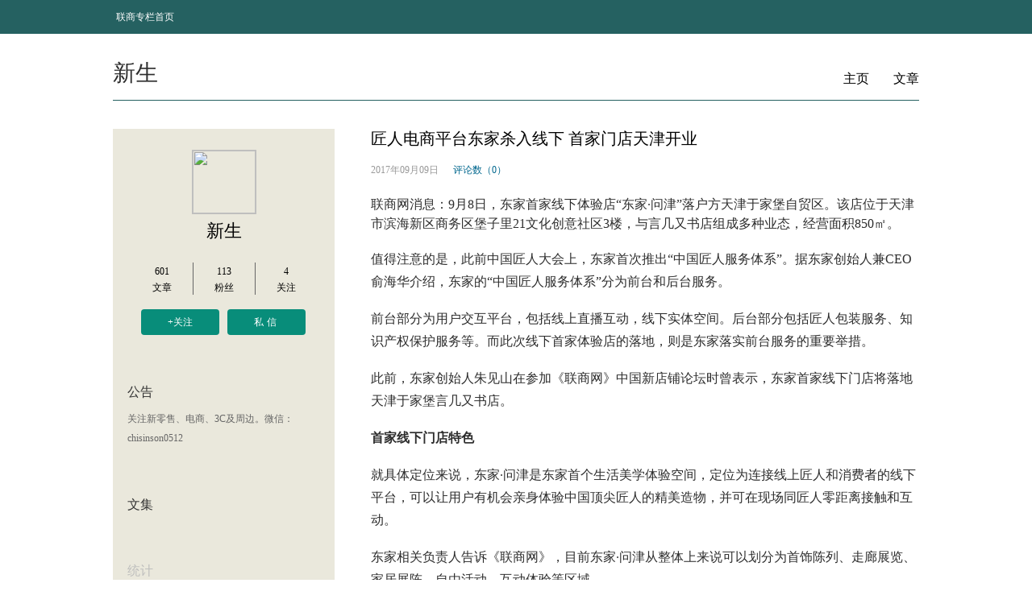

--- FILE ---
content_type: text/html; charset=utf-8
request_url: http://blog.linkshop.cn/u/87669/343996.html
body_size: 9386
content:

<!DOCTYPE html PUBLIC "-//W3C//DTD XHTML 1.0 Transitional//EN" "http://www.w3.org/TR/xhtml1/DTD/xhtml1-transitional.dtd">
<html xmlns="http://www.w3.org/1999/xhtml">
<head>
    <title>新生：匠人电商平台东家杀入线下 首家门店天津开业_联商专栏</title>
    <meta name="description" content="“东家&#183;问津”是东家首个生连接线上匠人和消费者的线下平台。" />
    <meta name="keywords" content="电商,东家,匠人,天津,网络零售,联商专栏,零售独家观点" />
    
    <meta http-equiv="mobile-agent" content="format=xhtml;url=http://m.linkshop.com/blog/show.aspx?id=343996&from=web" />

    <link rel="stylesheet" type="text/css" href="/css20140623/main.css?t=202009061000" />
    
    <script type="text/javascript" src="http://www.linkshop.com/club/loginchk.aspx?f=pop"></script>
    <script type="text/javascript" src="/javascript/jquery.js"></script>
    <script type="text/javascript" src="/javascript/common.js"></script>
    <script type="text/javascript" src="/javascript/blogObject.js?t=201608181830"></script>
    <script src="http://www.linkshop.com/js/lsIframeCross.js" charset="utf-8" type="text/javascript"></script>
    
    <style type="text/css">
       .footer hr{ display:none;}
    </style>
    <script type="text/javascript">
        var adplace = 'g';
    </script>
</head>
<body>
    <!--level 1 nav start-->
	<div class="web_nav" id="header">
        <div class="web_nav_main width">
               <div class="web_nav_L fL">
                    <a href="http://www.linkshop.com/column/" title="联商专栏首页">联商专栏首页</a>
               </div>
               <div class="web_nav_L personal_nav_L fR" id="loginInfo">
               </div>
               <script type="text/javascript">
                   (function () {
                       if (login_uname == "") {
                           $("#loginInfo").html("<a href=\"javascript:lsCommon.quickLogin()\" class=\"a1\">登录</a>　|　<a href=\"http://www.linkshop.com/club/reg.shtml?comeurl=" + window.location.toString() + "\" class=\"a1\">注册</a>");
                       }
                       else {
                           //$("#loginInfo").html("欢迎您，<a href=\"http://www.linkshop.com/club/useradmin.aspx\">" + login_netname + "</a>　|　<a href=\"/club/logout.aspx?home=1\">退出</a>");

                           $("#loginInfo").html("<a href=\"/manage/ua_writer.aspx\">写文章</a> <a href=\"/u/87669/\">" + login_netname + "</a>　<a href=\"/manage/ua_blogSets.aspx\">专栏设置</a>　<a href=\"http://www.linkshop.com/club/logout.aspx?home=1\">退出</a>");

                       }
                   })();
                  </script>
        </div>
	</div>
    <!--level 1 nav end-->
    <div class="percontainer">
    
    <div class="personal_title_group bottom_line_4 clear_more">
        <h1 class="personal_title fL">新生</h1>
        <div class="personal_title fR">
            <a href="/u/87669/">主页</a>
            <a href="/ublogs.aspx?folder=87669">文章</a>
        </div>
    </div>
    <div class="percontext_L fL">
    	<div class="person_info_group">
        	<a class="perinfo_icon border_line_2" href="/u/87669/">
            	<img src="http://www.linkshop.com/club/uploadFiles/myphoto/u-901386_20192.jpg" />
            </a>
            <a href="/u/87669/" class="perinfo_name">新生</a>
            <div class="perinfo_data clear_more">
            	<a class="fL" href="/ublogs.aspx?folder=87669">
                	<span>601</span>
                    <span>文章</span>
                </a>
                <a class="line2_rl fL" href="http://www.linkshop.com/club/twiterlist.aspx?f=fan&u=%b3%c2%d0%c2%c9%fa" target="_blank">
                	<span>113</span>
                    <span>粉丝</span>
                </a>
                <a class="fL" href="http://www.linkshop.com/club/twiterlist.aspx?f=look&u=%b3%c2%d0%c2%c9%fa" target="_blank">
                	<span>4</span>
                    <span>关注</span>
                </a>
            </div>
            <div class="per_link clear_more">
            	<a class="add_guanzhu fL" href="javascript:;" dataType="guanzhu" dataValue="陈新生" status="0">+关注</a>
                <a class="add_sixin fL" href="http://www.linkshop.com/club/usersms.aspx?action=send&touser=%b3%c2%d0%c2%c9%fa" target="_blank">私信</a>
            </div>
            <div class="per_detail">
            	<h3>公告</h3>
                <div class="per_published gray">
                   关注新零售、电商、3C及周边。微信：chisinson0512
                </div>
            </div>
            <div class="per_detail">
            	<h3>文集</h3>
                
            </div>
            <div class="per_detail per_count_gruop">
            	<h3 class="smoke_gray">统计</h3>
                 <p class="per_detail_count per_count gray">今日访问：2376</p>
                <p class="per_detail_count per_total gray">总访问量：35811503</p>
            </div>
        </div>
    </div>
    <div class="percontext_R fR">
    
    <script type="text/javascript">
        try {
            if (navigator.userAgent.match(/Android/i) || (navigator.userAgent.match(/iPhone/i)) || (navigator.userAgent.match(/iPod/i))
            //|| (navigator.userAgent.match(/iPad/i))

           ) {
                window.location = 'http://m.linkshop.com/blog/show.aspx?id=343996&from=web';
            }
        }
        catch (e) {

        }
        window.onload = function () {
            var rs = parseInt(5 * Math.random());
            var see = document.getElementById("hidval").value;
            var sum = parseInt(rs) + parseInt(see);
            //document.getElementById("asum").innerHTML = "浏览数（" + sum + "）";
        } 
    </script>
    <style>
        #addMoney
        {
            position: absolute;
            top: 20px;
            left: 42px;
            font-size: 12px;
            width: 80px;
            height: 20px;
            line-height: 20px;
            background-color: #7784c1;
            color: #ffffff;
            text-align: center;
            font-family: "MicroSoft YaHei" , "微软雅黑";
            z-index: 100;
        }
    </style>
    <div oncontextmenu="window.event.returnValue=false" onselectstart="return false"
        onpaste="return false" oncopy="return false;" oncut="return false;">
        <div class="per_aticle">
            <h1>
                匠人电商平台东家杀入线下 首家门店天津开业</h1>
        </div>
        <div class="per_aticle_parameter clear_more">
            <p class="per_aticle_time gray2 fL">
                2017年09月09日</p>
            <input type="hidden" id="hidval" value="61314" />
                 
            
            <a class="per_aticle_a blue fL" href="javascript:gotoCmt();">评论数（0）</a>
            
            <!--a class="per_aticle_a blue fL" href="#">分享数（456）</a-->
        </div>
        <div class="per_aticle_context">
            <p>
	<span style="line-height:1.5;">联商网消息：9月8日，东家首家线下体验店“东家·问津”落户方天津于家堡自贸区。该店位于天津市滨海新区商务区堡子里21文化创意社区3楼，与言几又书店组成多种业态，经营面积850㎡。</span> 
</p>
<p>
	值得注意的是，此前中国匠人大会上，东家首次推出“中国匠人服务体系”。据东家创始人兼CEO俞海华介绍，东家的“中国匠人服务体系”分为前台和后台服务。
</p>
<p>
	前台部分为用户交互平台，包括线上直播互动，线下实体空间。后台部分包括匠人包装服务、知识产权保护服务等。而此次线下首家体验店的落地，则是东家落实前台服务的重要举措。
</p>
<p>
	此前，东家创始人朱见山在参加《联商网》中国新店铺论坛时曾表示，东家首家线下门店将落地天津于家堡言几又书店。
</p>
<p>
	<strong>首家线下门店特色</strong> 
</p>
<p>
	就具体定位来说，东家·问津是东家首个生活美学体验空间，定位为连接线上匠人和消费者的线下平台，可以让用户有机会亲身体验中国顶尖匠人的精美造物，并可在现场同匠人零距离接触和互动。
</p>
<p>
	东家相关负责人告诉《联商网》，目前东家·问津从整体上来说可以划分为首饰陈列、走廊展览、家居展陈、自由活动、互动体验等区域。
</p>
<p>
	<img src="http://www.linkshop.com.cn/upload/article/2017/20170908234827_9375.jpg" alt=""   title="" align="" /> 
</p>
<p>
	<span style="color:#666666;">入口采用苏州园林式门洞设计，外圆内方三重门</span> 
</p>
<p>
	<span style="color:#666666;"><img src="http://www.linkshop.com.cn/upload/article/2017/20170908235553_7812.jpg" alt="" /><br />
</span> 
</p>
<p>
	<span style="color:#666666;">首饰陈列区域</span> 
</p>
<p>
	<img src="http://www.linkshop.com.cn/upload/article/2017/20170908234859_8125.jpg" alt="" /> 
</p>
<p>
	<img src="http://www.linkshop.com.cn/upload/article/2017/20170908235405_9218.jpg" alt="" /> 
</p>
<p>
	<a href="http://www.linkshop.com.cn/upload/article/2017/20170908235421_5781.jpg" target="_blank"><img src="http://www.linkshop.com.cn/upload/article/2017/20170908235421_5781_lssize.jpg" alt="" /></a> 
</p>
<p>
	<span style="color:#666666;">走廊展览区域</span> 
</p>
<p>
	<span style="color:#666666;"><img src="http://www.linkshop.com.cn/upload/article/2017/20170908235037_9687.jpg" alt="" /><br />
</span> 
</p>
<p>
	<span style="color:#666666;"><img src="http://www.linkshop.com.cn/upload/article/2017/20170908235057_4375.jpg" alt="" /><br />
</span> 
</p>
<p>
	<span style="color:#666666;">家居展陈区域</span> 
</p>
<p>
	<span style="color:#666666;"><a href="http://www.linkshop.com.cn/upload/article/2017/20170908235146_8593.jpg" target="_blank"><img src="http://www.linkshop.com.cn/upload/article/2017/20170908235146_8593_lssize.jpg" alt="" /></a><br />
</span> 
</p>
<p>
	<span style="color:#666666;">自由活动区</span> 
</p>
<p>
	<span style="color:#666666;"><img src="http://www.linkshop.com.cn/upload/article/2017/20170908235209_4062.jpg" alt="" /><br />
</span> 
</p>
<p>
	<span style="color:#666666;">互动体验区，匠人可以在此区域与用户进行紧密互动，把具有匠心的产品制作过程展示给用户</span> 
</p>
<p>
	在《联商网》看来，东家首家线下门店具有以下特色：
</p>
<p>
	<strong>一、东方美学与生活方式相结合。</strong>东家·问津呈现方式区别于传统电商线下门店布局，整体风格讲求简约，迎合东方审美方式。此外，产品紧紧围绕日常生活展开，如服饰类产品既具有高频消费特点，又兼具时尚美观度。
</p>
<p>
	<strong>一、功能承载丰富，多种场景聚合。</strong>按照东家的说法，东家·问津未来将承载新品发布、匠人分享、汉服展览、产品展示、手艺沙龙、室内布置等多重场景，用户将在同一个店中获得不同的体验和服务。
</p>
<p>
	<strong>二、线下扫码，线上完成支付。</strong>东家·问津每件商品均有专属二维码，用户可以通过微信扫码直接在线上发起支付，完成消费过程。此外，这种方式能够起到引流作用，把线下客流引至线上。
</p>
<p>
	<strong>三、门店直接提货。</strong>东家·问津采用的是线上线下相结合的O2O模式，用户在门店扫码完成线上购买过程后，可直接在店内现场拿货。
</p>
<p>
	<strong>为何进行线下布局？</strong> 
</p>
<p>
	如今，以天猫、京东、苏宁为代表的电商平台纷纷聚焦线下，在实体领域进行鏖战。作为新一代电商平台同时也是中国最大的匠人手作电商，东家也有着线下布局的考虑。
</p>
<p>
	俞海华曾表示，电商平台已经走过了单纯“导流”的时代，对匠人的电商服务并不仅是流量服务，而是要为匠人的设计、生产、用户营销、产业合作提供全方位服务，这也是新一代电商平台的价值。
</p>
<p>
	而为匠人提供全方位服务不仅仅局限于线上，线下也有着巨大的发展空间。线下实体店可以作为连接线上匠人和消费者的载体，让用户和匠人、作品零距离接触，未来也将有更广泛的应用场景。
</p>
<p>
	对于为何开设线下门店，俞海华在接受《联商网》采访时表示，线下是东家布局的方向之一，由于对线下没有太多经验，目的就是为了“练习”。而在线下门店选品方面，东家从来不以线上销量作为参考，需要看如何与场景进行配合。
</p>
<p>
	此外，《联商网》获悉，作为合作方的言几又，未来所有门店将对东家进行开放，也就是说未来东家将在言几又所有门店进行铺开。在合作方式上，双方将进行探索，东家或将聚焦供应链和培训，具体运营由言几又负责。
</p>
<p>
	根据东家公布的数据，目前东家平台已有4000多顶级匠人，SKU数突破10万，用户数量已经达到百万级别，月交易额突破4700万。
</p>
<p>
	截至发稿，《联商网》获悉，东家第二家线下门店将落户上海豫园商城，预计今年11月份开业。
</p>
<p>
	（来源：联商网 陈新生）
</p>
        </div>
        <div class="authorization">
            <p class="gray">
                文章为作者独立观点，不代表联商专栏立场。</p>
            <p class="gray">
                联商专栏原创文章由作者授权发表，转载须经作者同意，并同时注明来源：联商专栏+新生。</p>
        </div>
        <div>
            <div class="rel"><span>上一篇：</span><a href="/u/87669/343922.html" target="_blank">盒马鲜生杭州首店9月底开业 经营面积近4000㎡</a></div><div class="rel"><span>下一篇：</span><a href="/u/87669/344037.html" target="_blank">这5家电商上榜2017中国企业500强 有何特点？</a></div>
        </div>
       <div class="bdsharebuttonbox fR" data-tag="share_1" style="display: none;">
            <a class="bds_qzone" id="qzone">
            </a><a class="bds_tsina" id="tsina"></a><a class="bds_weixin" data-cmd="weixin">
            </a>
            <!--a class="bds_count" data-cmd="count"></a-->
        </div>
        <div class="clear_more">
        </div>
        <div class="per_zan_group per_link fR" style="position: relative; height: 50px; padding-top: 10px;">
            <a class="add_guanzhu fL" href="javascript:blogObject.zan(343996,{fun:zanComplete,e:$('#zanSet_343996')});"
                id="zanSet_343996" hadzan="0" datatype="zan" datavalue="1">
                赞(1)</a> <a class="add_sixin fL"
                    id="shareBtn" href="javascript:;">分享</a>
        </div>
    </div>
    <a href="cmt"></a>
    <iframe src="/comment.aspx?bid=841766" width="680" height="300" id="linkshopCommentIframe"
        frameborder="0" scrolling="no"></iframe>
    <script type="text/javascript">
            window._bd_share_config = {
                "common":
                {
                    "bdSnsKey": { "tsina": "2624267853", "wbUid": "1659791311", "tqq": "203925" },
                    "bdText": "匠人电商平台东家杀入线下 首家门店天津开业(@联商网 )",
                    "bdMini": "3",
                    "bdPic": "",
                    "bdStyle": "0",
                    "bdSize": "24"
                },
                "share": {}
            };
            with (document) 0[(getElementsByTagName('head')[0] || body).appendChild(createElement('script')).src = 'http://bdimg.share.baidu.com/static/api/js/share.js?cdnversion=' + ~(-new Date() / 36e5)];
           var qzone = 'http://sns.qzone.qq.com/cgi-bin/qzshare/cgi_qzshare_onekey?url={url}&title={title}';
         var tsina = 'http://service.weibo.com/share/share.php?url={url}&title={title}&searchPic=false';
       $(document).ready(function () {
           $("#tsina").on("click", function () {
               window.open(replaceAPI(tsina));
           })
           $("#qzone").on("click", function () {
               window.open(replaceAPI(qzone));
           })

       });
       function replaceAPI(api) {
           api = api.replace('{url}', window.location.href);
           api = api.replace('{title}', document.title);

           return api;
       }
            var hd=null;
            var IsClose=true;
            $("#shareBtn").click(function(){
                 $("div[data-tag=\"share_1\"]").fadeIn(0);
                 hd=setInterval("checkShareWin()",1000);
            });


            $("div[data-tag=\"share_1\"]").hover(
             function(){
               IsClose=false;
             },
             function(){
               IsClose=true;
             });
            function checkShareWin()
            {
                if(IsClose)
                {
                  $("div[data-tag=\"share_1\"]").fadeOut(0);
                  clearInterval(hd);
                }
            }
           function zanComplete() {
                var zanLabel = arguments[0];
                if ($("#addMoney").length == 0) {
                  zanLabel.after("<div id=\"addMoney\">+1个金币</div>");
                }
                $("#addMoney").animate({ opacity: 0.0, top: "-20px" }, 1000, "", function () { $("#addMoney").remove(); });
           } 
           function gotoCmt()
           {
               var pos=$("#linkshopCommentIframe").position();

               $("html,body").animate({ scrollTop: pos.top }, 1000, "", function () {   });

           }
    </script>

    </div>
    
    </div>
    <!--footer start-->
	<div class="footer clear">
			<div class="admin center clear_more">
				<span class="fL">
					管理员：<a href="http://www.linkshop.com/club/userinfo.aspx?u=17857056086" target="_blank">X.W.</a>
				</span> 
				<span class="fR">
					频道官方QQ：<a href="http://wpa.qq.com/msgrd?v=3&uin=2774698110&site=qq&menu=yes" target="_blank">2774698110</a>
				</span>
			</div>
			<script type="text/javascript" src="http://static.linkshop.cn/js/sitestat.js"></script>  
<table width="100%" cellpadding="0" cellspacing="0" align="center">  
	<tr height=20>
		<td><hr color="#dddddd" size="1">
		</td> 
	</tr>
</table>
<table width="450" border="0" align="center">
	<tr align="center">
		<td>  
			<a target=_blank href="http://www.linkshop.com/intro/about.shtml" class="navi">关于我们</a>
		</td>
		<td>
			<a target=_blank href="http://www.linkshop.com/intro/service/index.shtml" class="navi">会员服务</a>
		</td>
		<td>
			<a target=_blank href="http://www.linkshop.com/intro/service/adv.shtml" class="navi">广告服务</a></td>
	</tr>
</table>
<table width="700" align="center" class="t4">
	<tr>
		<td align="center">联商网电话:0571-87015503 &nbsp;传真:0571-87015503-813&nbsp;
			Email:webmaster<font color=blue>@</font>linkshop.com &nbsp;
	 
		  <br /> <a href="https://beian.miit.gov.cn/" target="_blank">浙B2-20070104</a> &nbsp; 版权所有 &copy;2001-2019 
		</td>
	</tr>
</table>
		</div>
        <a class="gotop" href="javascript:blogObject.gotop();" status="0"></a>
    <!--footer end-->
    <script type="text/javascript">
        $("a[dataType=\"guanzhu\"]").click(function () {
            if ($(this).attr("status") == "0") {
                blogObject.guanzhuUser($(this).attr("dataValue"));
            }
            else {
                blogObject.cancelGuanzhuUser($(this).attr("dataValue"));
            }
        });

        $(window).scroll(function () {

            var offw = $(document).innerHeight() - $(window).innerHeight() - $(window).scrollTop();
            if ($(window).scrollTop() > 0) {
                var offsetHeight = 200 - offw;
                $(".gotop").css("bottom", ((offsetHeight > 0 ? offsetHeight : 0) + 80) + "px");
                if ($(".gotop").attr("status") == "0") {
                    $(".gotop").fadeIn("slow");
                    $(".gotop").attr("status", "1");
                }
            }
            else {
                if ($(".gotop").attr("status") == "1") {
                    $(".gotop").fadeOut("slow");
                    $(".gotop").attr("status", "0");
                }
            }
        });
    </script>
</body>
</html>


--- FILE ---
content_type: text/html; charset=utf-8
request_url: http://blog.linkshop.cn/comment.aspx?bid=841766
body_size: 1258
content:

<!DOCTYPE html PUBLIC "-//W3C//DTD XHTML 1.0 Transitional//EN" "http://www.w3.org/TR/xhtml1/DTD/xhtml1-transitional.dtd">
<html>
<head>
    <title>专栏评论_联商专栏</title>
	<meta content="text/html; charset=utf-8" http-equiv="Content-Type">
    <link rel="stylesheet" type="text/css" href="/css20140623/main.css?t=2014100916">
	 <script language="javascript" src="http://www.linkshop.com/club/loginchk.aspx?f=pop"></script>
<script src="/javascript/jquery.js" type="text/javascript"></script>
<script src="/javascript/blogObject.js?t=202011160905" type="text/javascript"></script>
<script src="/javascript/common.js" type="text/javascript"></script>
<script type="text/javascript">
    /*var login_uname = "";
    var login_netname = "";
    var login_face = "";*/
    var adplace = 'g';
    function logout() {
        window.location = "http://www.linkshop.cn//club/logout.aspx?home=1";
    }
</script>
    <script type='text/javascript' src='http://www.linkshop.cn/js/xd.js'></script>
</head>
<body>
        <input type="hidden" id="blogRootId" name="blogRootId" value="841766" />
        <div class="per_pl clear_more">
        	<img class="per_pl_icon fL" src="/images/ico_default.gif" id="MyFace" />
            <form class="per_pl_form fL" onsubmit="return false;">
            	<textarea class="border_line_3 fL" id="content" defaultValue="不吐不快？把你的想法发上来">不吐不快？把你的想法发上来</textarea>
                <a href="javascript:;" class="per_pl_btn border_line_3 fL" id="submitBtn">评论</a>
            </form>
        </div>
        <div class="clear_more cmtTitleBorder">
        	<h3 class="blue2 fL">共<span id="cmtNum" dataValue="0">0</span>条评论</h3>
        </div>
        <div id="commentList">
            
        </div>
        <!--分页 start -->
        <div class="page clear_more" id="pageContent">
             
        </div>
        <!--分页 end -->
        <script type="text/javascript">
            if (login_face != "") {
                $("#MyFace").attr("src", login_face);
            }
            blogObject.IframeId = "linkshopCommentIframe";
            $("#submitBtn").click(function () {
                blogObject.submitComment();
            });
            blogObject.commentList(1);
        </script>
</body>
</html>

--- FILE ---
content_type: application/x-javascript
request_url: http://blog.linkshop.cn/javascript/blogObject.js?t=202011160905
body_size: 14632
content:
var domainUrl = "";
var url = window.location.toString();

if (url.match(/^http\:\/\/[a-zA-Z0-9]+\.linkshop\.com\.cn/ig) != null) {
    domainUrl = "http://www.linkshop.com.cn";
}
else if (url.match(/^http\:\/\/new\.linkshop\.cn/ig) != null) {
    domainUrl = "http://new.linkshop.cn";
}
else if (url.match(/^http\:\/\/[a-zA-Z0-9]+\.linkshop\.cn/ig) != null) {
    domainUrl = "http://www.linkshop.cn";
}
else if (url.match(/^http\:\/\/[a-zA-Z0-9]+\.linkshop\.com/ig) != null) {
    domainUrl = "http://www.linkshop.com";
}
else {
    domainUrl = "http://www.linkshop.com.cn";
}
var blogObject = {};
blogObject.gotop = function () {
    $("html,body").animate({ scrollTop: 0 }, 50, "", function () { });
}
blogObject.loginWin = function () {
    callback({ action: "quickLogin", domainUrl: "http://www.linkshop.com.cn" });
}
blogObject.quickLogin = function () {
    var json = {
        'action': 'quickLogin',
        'domainUrl': domainUrl
    };
    XD.sendMessage(parent, json);

}

blogObject.msgBox = function () {
    var bbspath = "http://www.linkshop.com.cn/club/";

    if (window.location.toString().indexOf("http://blog.linkshop.com.cn") != -1)
        bbspath = "http://www.linkshop.com.cn/club/";
    else {
        bbspath = "http://www.linkshop.cn/club/";
    }
    if (jQuery("#mylinkshop").length > 0) {
        var pos = jQuery("#mylinkshop").position();
        var msg = "";
        if (typeof (login_newsms) != "undefined" && login_newsms != "0")
            msg += "" + login_newsms + "条新消息，<a onclick=\"window.open('" + bbspath + "usersms.aspx?action=inbox','inbox','width=700,height=450');return false;\" href='javascript:'>查看我的收件箱</a><br>";

        if (typeof (login_inviteuser) != "undefined" && login_inviteuser != "0")
            msg += "" + login_inviteuser + "位新粉丝，<a href=" + bbspath + "twiterlist.aspx?f=fan&u=" + login_uname + " target=_blank>查看关注我的人</a><br>";

        if (typeof (login_newbbs) != "undefined" && login_newbbs != "0")
            msg += "" + login_newbbs + "条新跟帖，<a href=" + bbspath + "ls_userbbs.aspx target=_blank>查看我的帖子</a><br>";

        if (typeof (login_newtwiter) != "undefined" && login_newtwiter != "0")
            msg += "" + login_newtwiter + "条新评论，<a href=" + bbspath + "twiteruser.aspx?u=" + login_uname + ">查看我的新鲜事</a><br>";

        if (typeof (login_newblogtopic) != "undefined" && login_newblogtopic != "")
            msg += "<a href=" + bbspath + "/" + login_newblogfile + " target=_blank>有人评论了您的日志:" + login_newblogtopic.substring(0, 18) + "</a><br>";

        jQuery('div[class="msgBoxClose"]').click(function () {
            jQuery("#msgbox").css("display", "none");
        });
        if (msg != "") {
            jQuery("#tempInner").html(msg);
            var msgBoxWidth = jQuery("#temp").innerWidth();

            jQuery("#msgbox").css("width", msgBoxWidth + "px");
            jQuery("#msgBoxInner").html(msg);

            jQuery("#msgbox").css("left", (pos.left - msgBoxWidth) + "px");
            jQuery("#msgbox").css("top", (pos.top + 15) + "px");
            jQuery("#msgbox").css("display", "block");
        }
    }
}

blogObject.indexPageInit = function () {
    $('span[class="s1"]').click(function () {
        var title = $(this).prev().children().html();
        var url = $(this).prev().children().attr("href");
        //var position = $(this).position();
        blogObject.addFavorite(title, url, $(this));
    });
}
blogObject.close = function () {
    window.parent.jQuery("#loginIframeWin").css("display", "none");
}
blogObject.openWin = function () {

}
blogObject.next = 1;
blogObject.nextReading = false;
blogObject.indexConsts = [
    {
        index: [2, 3, 1],
        heights: [395, 358, 454],
        lens: [250, 300, 86],
        sizes: [[238, 152], [238, 121], [238, 308]]
    },
    {
        index: [1, 2, 3],
        heights: [457, 388, 362],
        lens: [86, 210, 206],
        sizes: [[238, 308], [238, 152], [238, 121]]
    },
    {
        index: [3, 1, 2],
        heights: [359, 500, 348],
        lens: [204, 144, 146],
        sizes: [[238, 121], [238, 308], [238, 152]]
    }
    ];

blogObject.addFavorite = function () {
    var favBtn = arguments[2]
    var pos = favBtn.position();
    jQuery.ajax({
        url: "/index.aspx",
        type: "POST",
        data: "isAjax=1&action=addFavorite&fTitle=" + encodeURIComponent(arguments[0]) + "&fUrl=" + encodeURIComponent(arguments[1]) + "&t=" + (new Date().getTime()),
        dataType: "json",
        complete: function () {
            var resultObject = null;
            eval('resultObject=' + arguments[0].responseText);
            if (resultObject.flag == 1) {
                jQuery("<div class=\"msgbox1\" style=\"top:" + pos.top + "px; left:" + (pos.left + 20) + "px; \">收藏成功</div>").appendTo("body").fadeIn(800).delay(300).fadeOut();
                favBtn.attr("class", "s2");
            }
            else if (resultObject.flag == -1) {
                if (resultObject.res == 0) {
                    jQuery("<div class=\"msgbox1\" style=\"top:" + pos.top + "px; left:" + (pos.left + 20) + "px; \">已经收藏</div>").appendTo("body").fadeIn(800).delay(300).fadeOut();
                }
                else if (resultObject.res == -1) {
                    blogObject.loginWin();
                }
            }
        }
    });
}
blogObject.indexDataFilter = function (resultObject, flag, index) {
    if (flag == 1) {
        return resultObject.DATAS1[index];
    }
    else if (flag == 2) {
        return resultObject.DATAS2[index];
    }
    else if (flag == 3) {
        return resultObject.DATAS3[index];
    }
}
blogObject.indexNext = function () {
    jQuery.ajax({
        url: "/index.aspx",
        type: "POST",
        data: "isAjax=1&action=next&pageNo=" + arguments[0],
        dataType: "json",
        complete: function () {
            var resultObject = null;
            eval('resultObject=' + arguments[0].responseText);

            var html1 = "", html2 = "", html3 = "";
            var html = "";

            for (var r = 0; r < 9; r++) {
                var j = r % 3;
                var i = parseInt(Math.floor(parseFloat(r) / parseFloat(3)).toString());
                var temp = blogObject.indexDataFilter(resultObject, blogObject.indexConsts[j].index[i], i);
                html = "";
                if (temp) {
                    html += "<li style=\"height:" + blogObject.indexConsts[j].heights[i] + "px\"><a href=\"" + temp.url + "\" target=\"_blank\"><img src=\"" + temp.pic + "\" width=\"" + blogObject.indexConsts[j].sizes[i][0] + "\" height=\"" + blogObject.indexConsts[j].sizes[i][1] + "\" border=\"0\" alt=\"" + temp.title + "\"/></a>";
                    html += "<div class=\"lefttit\">";
                    html += "<h1><a href=\"" + temp.url + "\" target=\"_blank\" title=\"" + temp.title + "\">" + subString(temp.indexTitle, 24) + "</a></h1>";
                    if (temp.IsFav == "1")
                        html += "<span class=\"s2\" title=\"已收藏\"></span>";
                    else {
                        html += "<span class=\"s1\" title=\"收藏\"></span>";
                    }
                    html += "<p class=\"c1\"><span class=\"l\">By:<a href=\"" + temp.url + "\" target=\"_blank\" title=\"" + subString(temp.netname, 16) + "\">" + temp.netname + "</a></span><span class=\"r\">浏览 " + temp.views + "　评论<a href=\"" + temp.url + "\">" + temp.cmtNum + "</a></span></p>";
                    html += "<p class=\"f14\">" + subString(temp.abstract, blogObject.indexConsts[j].lens[i]) + "</p>";
                    html += "</div>";
                    html += "</li>";
                }
                if (j == 0) {
                    html1 += html;
                }
                else if (j == 1) {
                    html2 += html;
                }
                else if (j == 2) {
                    html3 += html;
                }
            }

            if (resultObject.DATAS3.length > 0 && resultObject.DATAS2.length > 0 && resultObject.DATAS1.length > 0) {
                if (resultObject.DATAS3.length == resultObject.DATAS2.length && resultObject.DATAS2.length == resultObject.DATAS1.length) {
                    $("#leftUl").append(html1);
                    $("#midUl").append(html2);
                    $("#rightUl").append(html3);
                    blogObject.nextReading = false;
                }
            }
            $("#next").html("<a href=\"list.aspx?ty=1\" target=\"_blank\">更多...</a>");
            blogObject.indexPageInit();
        }
    });
}
blogObject.updateBlogName = function () {
    var title = jQuery("#userblogName").html();
    var URL = "/uindex.aspx";
    var parameters = "isAjax=1&action=updateBlogName&title=" + title + "&t=" + (new Date()).getTime();
    jQuery.ajax({
        url: URL,
        type: "POST",
        data: parameters,
        dataType: "json",
        complete: function () {
            var resultObject = null;
            eval('resultObject=' + arguments[0].responseText);
            if (resultObject.flag == 1) {
                window.location = window.location.toString();
            }
        }
    });

}
blogObject.FeelingImgs = function () {
    if ($("#feelings").css("display") == "block") {
        $("#feelings").css("display", "none");
        return;
    }
    var imgRoot = "http://www.linkshop.com.cn/club/img/emot/";
    var feelings = [
			{ flag: "em01", src: "em01.gif" },
			{ flag: "em02", src: "em02.gif" },
			{ flag: "em03", src: "em03.gif" },
			{ flag: "em04", src: "em04.gif" },
			{ flag: "em05", src: "em05.gif" },
			{ flag: "em06", src: "em06.gif" },
			{ flag: "em07", src: "em07.gif" },
			{ flag: "em08", src: "em08.gif" },
			{ flag: "em09", src: "em09.gif" },
			{ flag: "em10", src: "em10.gif" },
			{ flag: "em11", src: "em11.gif" },
			{ flag: "em12", src: "em12.gif" },
			{ flag: "em13", src: "em13.gif" },
			{ flag: "em14", src: "em14.gif" },
			{ flag: "em15", src: "em15.gif" },
			{ flag: "em16", src: "em16.gif" },
			{ flag: "em17", src: "em17.gif" },
			{ flag: "em18", src: "em18.gif" },
			{ flag: "em19", src: "em19.gif" },
			{ flag: "em20", src: "em20.gif" },
			{ flag: "em21", src: "em21.gif" },
			{ flag: "em22", src: "em22.gif" },
			{ flag: "em23", src: "em23.gif" },
			{ flag: "em24", src: "em24.gif" },
			{ flag: "em25", src: "em25.gif" },
			{ flag: "em26", src: "em26.gif" },
			{ flag: "em27", src: "em27.gif" },
			{ flag: "em28", src: "em28.gif" },
			{ flag: "em29", src: "em29.gif" },
			{ flag: "em30", src: "em30.gif" },
			{ flag: "em31", src: "em31.gif" },
			{ flag: "em32", src: "em32.gif" }
        ];
    var html = "";
    for (var i = 0; i < feelings.length; i++) {
        html += "<img src=\"" + imgRoot + feelings[i].src + "\" onclick=\"blogObject.insertFeelings('[" + feelings[i].flag + "]')\"/>";
    }
    $("#feelings").html(html);
    $("#feelings").css("display", "block");
}
blogObject.insertFeelings = function () {
    if ($("#content").val().replace(/\s+/ig, "") == "想说点什么") $("#content").val("");
    $("#content").val($("#content").val() + arguments[0]);
    $("#feelings").css("display", "none");
}

blogObject.userAdminInfo = function () {
    var levelname = '', levelimage = '', levelnum = 0;

    var levelarr = new Array("实习生", "理货员", "柜组长", "部门经理", "店长", "地区经理", "大区经理", "总监", "副总经理", "总经理", "副总裁", "总裁", "董事长", "元老");

    var jifenObject = [
					  { experience: 50, levelnum: 1 },
					  { experience: 100, levelnum: 2 },
					  { experience: 200, levelnum: 3 },
					  { experience: 400, levelnum: 4 },
					  { experience: 800, levelnum: 5 },
					  { experience: 1500, levelnum: 6 },
					  { experience: 3000, levelnum: 7 },
					  { experience: 6000, levelnum: 8 },
					  { experience: 12000, levelnum: 9 },
					  { experience: 20000, levelnum: 10 },
					  { experience: 30000, levelnum: 11 },
					  { experience: 40000, levelnum: 12 },
					  { experience: 50000, levelnum: 13 },
					];

    var experience = arguments[0], membercode = arguments[1];


    if (membercode == "0") {

        levelname = "尚未激活"; levelimage = "<img src=http://www.linkshop.com.cn/club/pic/level0.gif>";

    }

    else

        if (membercode == "19") {
            levelname = "版 主"; levelimage = "<img src=http://www.linkshop.com.cn/club/pic/level15.gif>";

        }

        else

            if (membercode == "20") {
                levelname = "总版主"; levelimage = "<img src=http://www.linkshop.com.cn/club/pic/level16.gif>";

            }

            else

                if (membercode == "21") {
                    levelname = "管理员"; levelimage = "<img src=http://www.linkshop.com.cn/club/pic/level17.gif>";

                }

                else {

                    for (var i = 0; i < jifenObject.length; i++) {

                        if (experience < jifenObject[i].experience) {

                            levelnum = jifenObject[i].levelnum;

                            break;

                        }

                    }

                    if (experience >= 50000) { levelnum = 14; }

                }
    var isManager = levelimage != "" ? true : false;
    if (levelnum > 0) {

        levelname = levelarr[levelnum - 1];
        levelimage = "<img src=http://www.linkshop.com.cn/club/pic/level" + levelnum + ".gif>";
    }
    return { levelname: levelname, levelimage: levelimage, nextLevelname: (levelnum < 14 && !isManager ? levelarr[levelnum] : null), nextLeveScore: (levelnum < 14 && !isManager ? jifenObject[levelnum].experience : null) };
}

Date.prototype.ToString = function (FormatString) {
    /// <summary>
    ///     1: Date.ToString("yyyy-MM-dd") - 日期格式化为字符串。
    /// </summary>
    /// <param name="FormatString" type="string">
    ///     用户格式化日期的字符串 yyyy-MM-dd HH:mm:ss
    /// </param>
    /// <returns type="string" />
    if (typeof this == "string") {
        return "";
    };
    if (FormatString == undefined) {
        FormatString = "yyyy-MM-dd HH:mm:ss";
    };
    if (FormatString == "UTCDateTime") {
        ///  /Date(1311821221173+0800)/
        return "/Date(" + (this.AddHour(-8) - "1970-01-01".ToDate()) + "+0800)/";
    };
    var yyyy = this.getFullYear();
    var MM = this.getMonth() + 1;
    if (MM < 1) {
        MM = 12;
        yyyy -= 1;
    };
    var yy = yyyy.toString().substring(2, 4);
    MM = MM > 9 ? MM : "0" + MM;
    var dd = this.getDate();
    dd = dd > 9 ? dd : "0" + dd;
    var HH = this.getHours();
    HH = HH > 9 ? HH : "0" + HH;
    var mm = this.getMinutes();
    mm = mm > 9 ? mm : "0" + mm;
    var ss = this.getSeconds();
    ss = ss > 9 ? ss : "0" + ss;
    var ms = 000;
    ms = ms > 99 ? ms : (ms > 9 ? "0" + ms : "00" + ms);
    //return FormatString.replace(/yyyy/g, yyyy).replace(/yy/g, yy).replace(/MM/g, MM).replace(/dd/g, dd).replace(/HH/g, HH).replace(/mm/g, mm).replace(/ss/g, ss).replace(/ms/g, ms);

    return FormatString.replace(/yyyy/g, yyyy).replace(/yy/g, yy).replace(/MM/g, MM).replace(/dd/g, dd).replace(/HH/g, HH).replace(/mm/g, mm).replace(/\:ss/g, "").replace(/\:ms/g, "");

};

blogObject.commentList = function (pageNo) {
    var objectID = jQuery("#blogRootId").val();
    var pageNo = arguments[0];
    var pageSize = 10;
    var parameters = "isAjax=1&action=readerComment&objectID=" + objectID + "&pageNo=" + pageNo + "&pageSize=" + pageSize;
    jQuery.ajax({
        url: "/comment.aspx",
        type: "POST",
        data: parameters,
        dataType: "json",
        complete: function () {
            var commentDataList = null;
            eval('commentDataList=' + arguments[0].responseText.replace(/\r/ig, "<br/>").replace(/\n/ig, "<br/>"));
            if (commentDataList.DATAS.length == 0) {
                $("#commentList").html("<div style=\" width:100%; line-height:80px; text-align:center;\">暂时没有评论！</div>");
            }
            else {
                var commentHTML = "";

                var reg01 = /\[quote\]/ig;
                var reg02 = /\[\/quote\]/ig;
                var reg03 = /\[a[\s]+href=\"([^>^<]+)\"[\s]+target=\"[^<^>]+\"\]([^<^>]+)\[\/a\]/ig;
                var reg04 = /\[\/?b\]/ig;

                var reg05 = /\[url=[\"\']?([^>^<]+)[\"\']?[\s]*\]([^<^>]+)\[\/url\]/ig;

                itemCount = commentDataList.PageInfo[0].TotalItem;




                for (var i = 0; i < commentDataList.DATAS.length; i++) {
                    commentDataList.DATAS[i].content = commentDataList.DATAS[i].content.replace(/\[(em[0-9]{2})\]/ig, "<img src=\"http://www.linkshop.com.cn/club/img/emot/$1.gif\" />");
                    var userUrl = "", face = "";
                    if (commentDataList.DATAS[i].face.replace(/\s+/, "") == "") face = "/images/ico_default.gif";
                    else {
                        if (commentDataList.DATAS[i].face.indexOf('http://') == 0 || commentDataList.DATAS[i].face.indexOf('/') == 0) {
                            face = commentDataList.DATAS[i].face;
                        }
                        else {
                            face = "http://www.linkshop.com.cn/club/" + commentDataList.DATAS[i].face;
                        }
                    }

                    if (commentDataList.DATAS[i].userid != "" && commentDataList.DATAS[i].name != "联商网友") {

                        if (window.location.toString().indexOf("http://blog.linkshop.com.cn") != -1)
                            userUrl = "http://www.linkshop.com.cn/club/userinfo.aspx?u=" + commentDataList.DATAS[i].userid;
                        else userUrl = "http://www.linkshop.cn/club/userinfo.aspx?u=" + commentDataList.DATAS[i].userid;
                    }
                    else {
                        userUrl = "javascript:void(0)";
                    }
                    if (commentDataList.DATAS[i].rid == "0") {
                        //alert(commentDataList.DATAS[i].rid);
                        commentDataList.DATAS[i].content = commentDataList.DATAS[i].content.replace(reg01, "<div class=\"referContent\">");
                        commentDataList.DATAS[i].content = commentDataList.DATAS[i].content.replace(reg02, "</div>");
                        if (commentDataList.DATAS[i].content.match(reg03)) {
                            commentDataList.DATAS[i].content = commentDataList.DATAS[i].content.replace(reg03, "<a href=$1 target=_blank>$2</a>");
                        }
                        else if (commentDataList.DATAS[i].content.match(reg05)) {
                            commentDataList.DATAS[i].content = commentDataList.DATAS[i].content.replace(reg05, "<a href=$1 target=_blank>$2</a>");
                        }
                        commentDataList.DATAS[i].content = commentDataList.DATAS[i].content.replace(reg04, "");
                    } else {
                        commentDataList.DATAS[i].content += "<div class=\"referContent\">";
                        commentDataList.DATAS[i].content += "<a href=\"http://www.linkshop.com.cn/club/userinfo.aspx?u=" + commentDataList.DATAS[i].ruserid + "\" target=\"_blank\">" + commentDataList.DATAS[i].rname + "</a>"
                        commentDataList.DATAS[i].content += "&nbsp;" + commentDataList.DATAS[i].rcontent;
                        commentDataList.DATAS[i].content += "</div>";
                    }

                    commentHTML += "<div class=\"per_replay_group clear_more bottom_line_5\">";
                    commentHTML += "  <a class=\"per_replay_icon fL\" href=\"" + userUrl + "\" target=\"_blank\">";
                    commentHTML += "   <img src=\"" + face + "\" />";
                    commentHTML += "  </a>";
                    commentHTML += "  <div class=\"per_replay_detail fR\">";
                    commentHTML += "   <div class=\"clear_more\">";
                    commentHTML += "       <a class=\"per_replay_name blue2 fL\" href=\"" + userUrl + "\" target=\"_blank\">" + commentDataList.DATAS[i].name + "</a>";
                    commentHTML += "       <span class=\"per_replay_name blue2 fR\">" + (commentDataList.PageInfo[0].TotalItem - (pageNo - 1) * pageSize - i) + "F</span>";
                    commentHTML += "   </div>";
                    commentHTML += "   <p>" + commentDataList.DATAS[i].content + "</p>";
                    commentHTML += "   <div>";
                    commentHTML += "       <span class=\"per_replay_time gray2 fL\">" + (new Date(commentDataList.DATAS[i].writetime).ToString()) + "</span>";
                    commentHTML += "       <a class=\"per_replay_time blue2 fR\" href=\"javascript:;\" dataType=\"replyBox\" dataValue=\"" + commentDataList.DATAS[i].id + "\">回复</a>";
                    commentHTML += "   </div>";
                    commentHTML += "   <div class=\"userReply\" dataValue=\"replyBox_" + commentDataList.DATAS[i].id + "\" id=\"replyBox_" + commentDataList.DATAS[i].id + "\" status=\"0\">";


                    commentHTML += "     <div class=\"replyInput replyInput-width fR\">";
                    commentHTML += "        <div class=\"input\"><textarea class=\"replyInput-width-textarea\" id=\"cmtTxt_" + commentDataList.DATAS[i].id + "\" name=\"cmtTxt_" + commentDataList.DATAS[i].id + "\" defaultValue=\"\"></textarea></div>";
                    commentHTML += "        <div class=\"replyButton\">";
                    commentHTML += "          <div class=\"face fL\">&nbsp;</div>";
                    commentHTML += "          <div class=\"submit fR\"><input value=\"提交\" dataType=\"replySubmit\" r_netname=\"" + commentDataList.DATAS[i].name + "\" r_userUrl=\"" + userUrl + "\" dataValue=\"" + commentDataList.DATAS[i].id + "\" type=\"button\"></div>";
                    commentHTML += "        </div>";
                    commentHTML += "     </div>";

                    commentHTML += "     <div class=\"replyFace fR\">";
                    commentHTML += "        <a href=\"http://www.linkshop.com.cn\" target=\"_blank\"><img src=\"http://www.linkshop.com.cn/club/img/face/no.gif\" class=\"MyFace\" border=\"0\" height=\"50\" width=\"50\"></a>";
                    commentHTML += "     </div>";

                    commentHTML += "   </div>";
                    commentHTML += "  </div>";
                    commentHTML += "</div>";
                }
                $("#commentList").html(commentHTML);
                $("#cmtNum").html(itemCount);
                $("#pageContent").html(commentDataList.PageInfo[0].pageContent);

                if (login_face != "") {
                    $(".MyFace").attr("src", login_face);
                }


                $("a[dataType=\"replyBox\"]").each(function (i, e) {

                    $(this).click(function (e) {
                        if (login_uname == "") {
                            blogObject.quickLogin();
                            return;
                        }
                        if ($("#replyBox_" + $(this).attr("dataValue")).attr("status") == "0") {
                            $("div[class=\"userReply\"]").fadeOut(0);
                            $("#replyBox_" + $(this).attr("dataValue")).fadeIn(0);
                            $("#replyBox_" + $(this).attr("dataValue")).attr("status", "1");
                        }
                        else if ($("#replyBox_" + $(this).attr("dataValue")).attr("status") == "1") {
                            $("#replyBox_" + $(this).attr("dataValue")).fadeOut(0);
                            $("#replyBox_" + $(this).attr("dataValue")).attr("status", "0")
                        }
                        blogObject.iframeAutoFit();
                    });

                });

                /*
                $(this).blur(function (e) {
                       
                });
                $(this).focus(function (e) {
                        
                });
                */


                /*
                args[0]:网名
                args[1]:用户地址
                args[2]:文本输入框Id
                args[3]:replyId
                */
                //blogObject.submitCmtReply 
                $("input[dataType=\"replySubmit\"]").each(function (i, e) {
                    $(this).click(function (e) {
                        if (login_uname == "") {
                            blogObject.quickLogin();
                            return;
                        }
                        blogObject.submitCmtReply($(this).attr("r_netname"), $(this).attr("r_userUrl"), $(this).attr("dataValue"), $(this).attr("dataValue"));
                    });
                });
                $(".pageItemOff").each(function (i, e) {
                    $(this).attr("href", "javascript:blogObject.commentList(" + $(this).attr("page") + ");");
                });
                blogObject.iframeAutoFit();
            }
        }
    });
}

blogObject.iframeAutoFit = function () {
    var val = (document.body.offsetHeight + 50);
    var iframeId = blogObject.IframeId;
    val = val || '500px';
    var json = {
        'action': 'iframeAutoFit',
        'height': val,
        'iframeId': iframeId
    };
    XD.sendMessage(parent, json);

}

function autoResizeTxtHeight() {
    var textObject = arguments[0];
    var initHeight = arguments[1];
    var inter = arguments[2];
    var rLen = 0;
    if (textObject.value.match(/[\r\n]+/ig)) {
        rLen = textObject.value.match(/[\r\n]+/ig).length;
    }
    textObject.style.height = ((rLen * inter) + initHeight) + "px";
}
/*
args[0]:网名
args[1]:用户地址
args[2]:文本输入框Id
args[3]:replyId
*/
blogObject.submitCmtReply = function () {
    if (login_uname == "") {
        blogObject.quickLogin();
        return;
    }
    var objectID = $("#blogRootId").val();
    var replyContent = $("#cmtTxt_" + arguments[2]).val();
    var replyId = arguments[3];

    var defaultValue = $("#cmtTxt_" + arguments[2]).attr("defaultValue");

    if (replyContent.replace(/[\s]+/ig, "") == defaultValue || replyContent.replace(/[\s]+/ig, "") == "") {
        alert("请填写回复内容");
        return;
    }

    var URL = "/comment.aspx";
    var parameters = "isAjax=1&action=submitComment&objectID=" + objectID + "&content=" + encodeURIComponent(replyContent) + "&replyId=" + replyId;
    parameters += "&rnetname=" + arguments[0];
    parameters += "&ruserUrl=" + arguments[1];
    parameters += "&t=" + (new Date()).getTime();

    jQuery.ajax({
        url: URL,
        type: "POST",
        data: parameters,
        dataType: "json",
        complete: function () {
            var resultObject = null;
            eval('resultObject=' + arguments[0].responseText);
            if (resultObject.flag == 1) {
                blogObject.commentList(1);
            }
        }
    });
}
blogObject.submitComment = function () {
    var target = $("#submitBtn");
    if (login_uname == "") {
        blogObject.quickLogin();
        return;
    }
    var blogRootId = $("#blogRootId").val();
    var replyContent = $("#content").val();
    var defaultValue = $("#content").attr("defaultValue");

    if (replyContent.replace(/[\s]+/ig, "") == defaultValue || replyContent.replace(/[\s]+/ig, "") == "") {

        alert("请填写评论内容");

        return;
    }
    target.val("提交中...");
    var URL = "/comment.aspx";
    var parameters = "isAjax=1&action=submitComment&objectID=" + blogRootId + "&content=" + encodeURIComponent(replyContent) + "&sblog=0";
    jQuery.ajax({
        url: URL,
        type: "POST",
        data: parameters,
        dataType: "json",
        complete: function () {
            var resultObject = null;
            eval('resultObject=' + arguments[0].responseText);
            if (resultObject.flag == 1) {
                $("#content").val("");
                blogObject.commentList(1);
                blogObject.submitSuccess();
            }
            target.value = "评 论";
        }
    });
}

blogObject.submitSuccess = function () {
    var msg = "评论成功";
    if (arguments.length > 0) {
        msg = arguments[0];
    }
    if (jQuery("#msgSet").length == 0) {
        jQuery("body").append("<div id=\"msgSet\" style=\" position:absolute; width:100px; height:30px; border:#CCCCCC solid 1px; background-color:#008780; color:#ffffff; line-height:30px; text-align:center;\">" + msg + "</div>");
    }
    var top = $(document).scrollTop();
    var screenHeight = $(window).height();

    var left = $(document).scrollLeft();
    var screenWidth = $(window).width();
    var x = ((screenWidth - 100) / 2) + left;
    var y = ((screenHeight - 50) / 2) + top;


    jQuery("#msgSet").css("left", x + "px");
    jQuery("#msgSet").css("top", y + "px");
    jQuery("#msgSet").fadeIn(800).delay(800).fadeOut();
}
blogObject.guanzhuUser = function () {
    var userid = arguments[0];
    if (login_uname == "") {
        blogObject.quickLogin();
        return;
    }
    var URL = "/uindex.aspx";
    var parameters = "isAjax=1&action=addFriend&Fuserid=" + userid + "&t=" + (new Date()).getTime();
    jQuery.ajax({
        url: URL,
        type: "POST",
        data: parameters,
        dataType: "json",
        complete: function () {
            var resultObject = null;
            eval('resultObject=' + arguments[0].responseText);
            if (resultObject.flag == 1) {
                window.location = window.location.toString();
            }
        }
    });
}

blogObject.cancelGuanzhuUser = function () {
    var userid = arguments[0];
    if (login_uname == "") {
        blogObject.quickLogin();
        return;
    }
    var URL = "/uindex.aspx";
    var parameters = "isAjax=1&action=delFriend&Fuserid=" + userid + "&t=" + (new Date()).getTime();
    jQuery.ajax({
        url: URL,
        type: "POST",
        data: parameters,
        dataType: "json",
        complete: function () {
            var resultObject = null;
            eval('resultObject=' + arguments[0].responseText);
            if (resultObject.flag == 1) {
                window.location = window.location.toString();
            }
        }
    });
}

blogObject.zan = function () {
    var bid = arguments[0];
    if ($("#zanSet_" + bid).attr("hadZan") == "1") {
        return;
    }
    var funEvent = arguments.length > 1 ? arguments[1] : null;
    $.getJSON(
            domainUrl + "/web/lsObjectZan.ashx?isAjax=1&action=update&id=" + bid + "&type=29&jsoncallback=?", null,
            function (json) {
                if (json.flag == 1) {
                    if (json.zNum == 0) {
                        alert("已经点过赞了!");
                    } else {
                        $("#zanSet_" + bid).html("已赞(" + json.zNum + ")");
                        $("#zanSet_" + bid).attr("hadZan", "1");
                        if (funEvent != null) {
                            funEvent.fun(funEvent.e);
                        }
                    }
                }
            }
            );
}

blogObject.blogUserBackEnd = {}
blogObject.blogUserBackEnd.replyBox = function () {
    /*显示回复框*/
    if (jQuery("#replyBox_" + arguments[0]).css("display") == "block") {
        jQuery("#replyBox_" + arguments[0]).css("display", "none");
    }
    else {
        jQuery("#replyBox_" + arguments[0]).css("display", "block");
    }
}

blogObject.blogUserBackEnd.replyMyCmt = function () {
    /*回复评论*/
    var replyCnt = encodeURIComponent(jQuery("#replyContent_" + arguments[0]).val());
    var URL = "/manage/ua_mycmts.aspx";
    var parameters = "isAjax=1&action=replyMyCmt&objectID=" + arguments[1] + "&cmtId=" + arguments[0] + "&replyCnt=" + replyCnt;

    jQuery.ajax({
        url: URL,
        type: "POST",
        data: parameters,
        dataType: "json",
        complete: function () {
            var resultObject = null;
            eval('resultObject=' + arguments[0].responseText.replace(/\r/ig, "<br/>").replace(/\n/ig, "<br/>"));
            if (resultObject.flag == 1) {


                var top = $(document).scrollTop();
                var screenHeight = $(window).height();

                var left = $(document).scrollLeft();
                var screenWidth = $(window).width();

                var x = ((screenWidth - 100) / 2) + left;
                var y = ((screenHeight - 28) / 2) + top;

                jQuery("<div class=\"msgbox1\" style=\"top:" + y + "px; left:" + x + "px; \">回复成功</div>").appendTo("body").fadeIn(800).delay(300).fadeOut();

                window.location = window.location.toString();
            }
        }
    });
}
/*草稿保存*/
blogObject.blogUserBackEnd.saveRec = function () {
    //var content = encodeURIComponent(FCKeditorAPI.GetInstance('blogContent').GetXHTML());
    var content = encodeURIComponent(editor.html());
    if (content.replace(/\s+/ig, "") == "") {
        return;
    }
    jQuery.ajax({
        url: "/manage/ua_writer.aspx",
        type: "POST",
        data: "isAjax=1&action=saveDraft&draftId=" + $("#draftId").val() + "&title=" + encodeURIComponent($("#title").val()) + "&content=" + content + "&tags=" + encodeURIComponent($("#tags").val()) + "&t=" + (new Date().getTime()),
        dataType: "json",
        complete: function () {
            var resultObject = null;
            try {
                eval('resultObject=' + arguments[0].responseText);
                if (resultObject.flag == 1) {
                    jQuery("#draftId").val(resultObject.res);
                    jQuery("#saveRecMsg").html("已于" + resultObject.time + " 保存草稿成功！");
                    jQuery("#saveRecMsg").fadeIn(800).delay(3600).fadeOut();
                }
            }
            catch (e) {
                alert("saveRec():发生错误，返回代码参数：" + arguments[0].responseText + "，请截图反馈给我们...");
            }
        }
    });
}

/*删除草稿*/
blogObject.blogUserBackEnd.deleteDraft = function () {
    if (blogObject.blogUserBackEnd.batObjects.length == 0 && arguments.length == 0) {
        alert("请选择所要操作的项...");
        return;
    }
    var draftId = arguments.length > 0 ? arguments[0] : 0;
    if (draftId == 0) {
        blogObject.blogUserBackEnd.batCount--;
        draftId = blogObject.blogUserBackEnd.batObjects[blogObject.blogUserBackEnd.batCount];
    }

    if (blogObject.blogUserBackEnd.DeleteAlert) {
        if (!confirm("删除后就没有了哦...您确定要删除就点击‘是’吧!")) {
            return;
        }
        else {
            blogObject.blogUserBackEnd.DeleteAlert = false;
        }
    }

    jQuery.ajax({
        url: "/manage/ua_blogDraft.aspx",
        type: "POST",
        data: "isAjax=1&action=deleteDraft&draftId=" + draftId + "&t=" + (new Date().getTime()),
        dataType: "json",
        complete: function () {
            var resultObject = null;
            eval('resultObject=' + arguments[0].responseText);
            if (blogObject.blogUserBackEnd.batCount > 0) {
                blogObject.blogUserBackEnd.batCount--;
                blogObject.blogUserBackEnd.deleteDraft(blogObject.blogUserBackEnd.batObjects[blogObject.blogUserBackEnd.batCount]);
            }
            else {
                if (resultObject.flag == 1) {
                    blogObject.blogUserBackEnd.DeleteAlert = true;
                    alert("日志已经彻底删除！");
                    window.location = window.location.toString();
                }
            }
        }
    });
}

/*批量操作计时器*/
blogObject.blogUserBackEnd.batObjects = [];
blogObject.blogUserBackEnd.batCount = 0;
/*专栏添加*/
blogObject.blogUserBackEnd.saveBlog = function () {
    var modifyId = jQuery("#modifyId").val();
    //var content = encodeURIComponent(FCKeditorAPI.GetInstance('blogContent').GetXHTML());
    var content = encodeURIComponent(editor.html());
    validateObj.validate_reg_clear();
    validateObj.validate_reg_eles({ valType: validateObj.valType_text, obj: document.getElementById("title"), msgbox: null, errorMsg: "请填写专栏标题！" });
    validateObj.validate_reg_eles({ valType: validateObj.valType_text, obj: document.getElementById("tags"), msgbox: null, errorMsg: "请填写专栏日志标签！" });
    if (!validateObj.validate()) {
        return;
    }
    if (content.replace(/\s+/ig, "") == "") {
        alert("old");
        jQuery("#blogContentValBox").fadeIn(800).delay(3600).fadeOut();
        return;
    }
    var postData = "isAjax=1";
    if (modifyId != 0) {
        postData += "&action=updateBlog";
        postData += "&modifyId=" + modifyId;
    }
    else {
        postData += "&action=addBlog";
    }
    postData += "&title=" + encodeURIComponent($("#title").val()) + "&catId=" + $("#mycats").val();
    postData += "&abstract=" + encodeURIComponent($("#abstract").val());
    postData += "&content=" + content + "&auth=" + $("#auth").val() + "&tags=" + encodeURIComponent($("#tags").val()) + "&t=" + (new Date().getTime());
    jQuery.ajax({
        url: "/manage/ua_writer.aspx",
        type: "POST",
        data: postData,
        dataType: "json",
        complete: function () {
            /*try {*/
            var resultObject = null;
            eval('resultObject=' + arguments[0].responseText);
            if (resultObject.flag == 1) {

                if (modifyId != 0) {
                    alert("修改成功...");
                }
                else {
                    alert("添加成功...");
                }
                window.location = "ua_blogManager.aspx";
            }
            /*}
            catch (e) {
            alert("saveBlog():发生错误，返回代码参数：" + arguments[0].responseText + "，请截图反馈给我们...");
            }*/
        }
    });
}


/*专栏添加*/
blogObject.blogUserBackEnd.saveBlogs = function () {
    var modifyId = jQuery("#modifyId").val();
    //var content = encodeURIComponent(FCKeditorAPI.GetInstance('blogContent').GetXHTML());
    var content = encodeURIComponent(editor.html());
    validateObj.validate_reg_clear();
    validateObj.validate_reg_eles({ valType: validateObj.valType_text, obj: document.getElementById("title"), msgbox: null, errorMsg: "请填写专栏标题！" });
    validateObj.validate_reg_eles({ valType: validateObj.valType_text, obj: document.getElementById("tags"), msgbox: null, errorMsg: "请填写专栏日志标签！" });
   
    if (!validateObj.validate()) {
        return;
    }
    if (content.indexOf("mmbiz.qpic.cn") >= 0) {
        if (!confirm("内含微信公众号图片无法显示，审核可能不通过，是否继续发布？")) {
            return;
        }
    }
    if (content.replace(/\s+/ig, "") == "") {
        jQuery("#blogContentValBox").fadeIn(800).delay(3600).fadeOut();
        return;
    }
    var postData = "isAjax=1";
    if (modifyId != 0) {
        postData += "&action=updateBlog";
        postData += "&modifyId=" + modifyId;
    }
    else {
        postData += "&action=addBlog";
    }
    postData += "&title=" + encodeURIComponent($("#title").val()) + "&catId=" + $("#mycats").val();
    postData += "&abstract=" + encodeURIComponent($("#abstract").val()) + "&vcode=" + encodeURIComponent(document.getElementById("code_input").value);
    postData += "&content=" + content + "&auth=" + $("#auth").val() + "&tags=" + encodeURIComponent($("#tags").val()) + "&t=" + (new Date().getTime());
    jQuery.ajax({
        url: "/manage/ua_writer.aspx",
        type: "POST",
        data: postData,
        dataType: "json",
        complete: function () {
            /*try {*/
            var resultObject = null;
            eval('resultObject=' + arguments[0].responseText);
            if (resultObject.flag == 1) {
                if (modifyId != 0) {
                    alert("修改成功...");
                }
                else {
                    alert("添加成功...");
                }
                window.location = "ua_blogManager.aspx";
            } else if (resultObject.flag == 2) {
                alert("验证码失败...");
            }

            /*}
            catch (e) {
            alert("saveBlog():发生错误，返回代码参数：" + arguments[0].responseText + "，请截图反馈给我们...");
            }*/
        }
    });
}


blogObject.blogUserBackEnd.DeleteAlert = true;
blogObject.blogUserBackEnd.deleteRec = function () {
    if (blogObject.blogUserBackEnd.batObjects.length == 0 && arguments.length == 0) {
        alert("请选择所要操作的项...");
        return;
    }
    var blogId = arguments.length > 0 ? arguments[0] : 0;
    if (blogId == 0) {
        blogObject.blogUserBackEnd.batCount--;
        blogId = blogObject.blogUserBackEnd.batObjects[blogObject.blogUserBackEnd.batCount];
    }
    if (blogObject.blogUserBackEnd.DeleteAlert) {
        if (!confirm("删除后就没有了哦...您确定要删除就点击‘是’吧!")) {
            return;
        }
        else {
            blogObject.blogUserBackEnd.DeleteAlert = false;
        }
    }
    jQuery.ajax({
        url: "/manage/ua_rec.aspx",
        type: "POST",
        data: "isAjax=1&action=deleteRec&blogId=" + blogId + "&t=" + (new Date().getTime()),
        dataType: "json",
        complete: function () {
            var resultObject = null;
            eval('resultObject=' + arguments[0].responseText);
            if (blogObject.blogUserBackEnd.batCount > 0) {
                blogObject.blogUserBackEnd.batCount--;
                blogObject.blogUserBackEnd.deleteRec(blogObject.blogUserBackEnd.batObjects[blogObject.blogUserBackEnd.batCount]);
            }
            else {
                if (resultObject.flag == 1) {
                    blogObject.blogUserBackEnd.DeleteAlert = true;
                    alert("日志已经彻底删除！");
                    window.location = window.location.toString();
                }
            }
        }
    });

}
blogObject.blogUserBackEnd.recoverBlog = function () {
    if (blogObject.blogUserBackEnd.batObjects.length == 0 && arguments.length == 0) {
        alert("请选择所要操作的项...");
        return;
    }
    var blogId = arguments.length > 0 ? arguments[0] : 0;
    if (blogId == 0) {
        blogObject.blogUserBackEnd.batCount--;
        blogId = blogObject.blogUserBackEnd.batObjects[blogObject.blogUserBackEnd.batCount];
    }
    jQuery.ajax({
        url: "/manage/ua_rec.aspx",
        type: "POST",
        data: "isAjax=1&action=recoverBlog&blogId=" + blogId + "&t=" + (new Date().getTime()),
        dataType: "json",
        complete: function () {
            var resultObject = null;
            eval('resultObject=' + arguments[0].responseText);
            if (blogObject.blogUserBackEnd.batCount > 0) {
                blogObject.blogUserBackEnd.batCount--;
                blogObject.blogUserBackEnd.recoverBlog(blogObject.blogUserBackEnd.batObjects[blogObject.blogUserBackEnd.batCount]);
            }
            else {
                if (resultObject.flag == 1) {
                    alert("日志已经恢复成功！");
                    window.location = window.location.toString();
                }
            }
        }
    });
}
blogObject.blogUserBackEnd.deleteBlog = function () {
    if (blogObject.blogUserBackEnd.batObjects.length == 0 && arguments.length == 0) {
        alert("请选择所要操作的项...");
        return;
    }
    var blogId = arguments.length > 0 ? arguments[0] : 0;
    if (blogId == 0) {
        blogObject.blogUserBackEnd.batCount--;
        blogId = blogObject.blogUserBackEnd.batObjects[blogObject.blogUserBackEnd.batCount];
    }

    if (blogObject.blogUserBackEnd.DeleteAlert) {
        if (!confirm("您确定要删除就点击‘是’吧!如果想要恢复，可以到您的回收站里恢复...")) {
            return;
        }
        else {
            blogObject.blogUserBackEnd.DeleteAlert = false;
        }
    }

    jQuery.ajax({
        url: "/manage/ua_blogManager.aspx",
        type: "POST",
        data: "isAjax=1&action=deleteBlog&blogId=" + blogId + "&t=" + (new Date().getTime()),
        dataType: "json",
        complete: function () {
            var resultObject = null;
            eval('resultObject=' + arguments[0].responseText);
            if (blogObject.blogUserBackEnd.batCount > 0) {
                blogObject.blogUserBackEnd.batCount--;
                blogObject.blogUserBackEnd.deleteBlog(blogObject.blogUserBackEnd.batObjects[blogObject.blogUserBackEnd.batCount]);
            }
            else {
                if (resultObject.flag == 1) {
                    blogObject.blogUserBackEnd.DeleteAlert = true;
                    alert("删除成功！");
                    window.location = window.location.toString();
                }
            }
        }
    });
}
blogObject.blogUserBackEnd.updateBlogCategory = function () {
    if (blogObject.blogUserBackEnd.batObjects.length == 0 /*&& arguments.length==0*/) {
        alert("请选择所要操作的项...");
        return;
    }
    var blogId = arguments.length > 0 ? arguments[0] : 0;
    if (blogId == 0) {
        blogObject.blogUserBackEnd.batCount--;
        blogId = blogObject.blogUserBackEnd.batObjects[blogObject.blogUserBackEnd.batCount];
    }
    var categoryId = jQuery("#modifyCategoryList").val();
    if (categoryId == "") {
        alert("先选择分类...");
        return;
    }
    jQuery.ajax({
        url: "/manage/ua_blogManager.aspx",
        type: "POST",
        data: "isAjax=1&action=updateBlogCategory&blogId=" + blogId + "&categoryId=" + categoryId + "&t=" + (new Date().getTime()),
        dataType: "json",
        complete: function () {
            var resultObject = null;
            eval('resultObject=' + arguments[0].responseText);
            if (blogObject.blogUserBackEnd.batCount > 0) {
                blogObject.blogUserBackEnd.batCount--;
                blogObject.blogUserBackEnd.updateBlogCategory(blogObject.blogUserBackEnd.batObjects[blogObject.blogUserBackEnd.batCount]);
            }
            else {
                if (resultObject.flag == 1) {
                    alert("分类转移成功！");
                    window.location = window.location.toString();
                }
            }
        }
    });
}

/*专栏分类添加*/
blogObject.blogUserBackEnd.displayAddCategoryBox = function () {
    if (jQuery("#categoryBox").length == 0) {
        jQuery("body").append("<div id=\"categoryBox\"><table cellpadding=\"5\" cellspacing=\"0\" border=\"0\"><tr><td colspan=\"2\" align=\"right\" style=\"border-bottom:#c6c6c6 solid 1px; background-color:#f6f6f6; height:18px;\"><span class=\"categoryBoxTitle\">添加分类</span><span class=\"categoryBoxCloseBtn\">[<a href=\"javascript:blogObject.blogUserBackEnd.closeCategoryBox()\">关闭</a>]</span></td></tr><tr><td>分类名称：</td><td><input type=\"text\" name=\"categoryName\" id=\"categoryName\"></td></tr><tr><td></td><td><input type=\"button\" name=\"addCategoryBtn\" id=\"addCategoryBtn\" value=\"提交\" onclick=\"blogObject.blogUserBackEnd.addCategory()\"></td></tr></table>");
    }
    var postion = jQuery("#categoryHref").position();
    jQuery("#categoryBox").css("left", (postion.left + 50) + "px");
    jQuery("#categoryBox").css("top", postion.top + "px");
    jQuery("#categoryBox").fadeIn();
}

blogObject.blogUserBackEnd.displayCategoryListBox = function () {
    if (jQuery("#CategoryListBox").length == 0) {
        jQuery("body").append("<div id=\"CategoryListBox\"><table cellpadding=\"5\" cellspacing=\"0\" border=\"0\"><tr><td colspan=\"2\" align=\"right\" style=\"border-bottom:#c6c6c6 solid 1px; background-color:#f6f6f6; height:18px;\"><span class=\"categoryBoxTitle\">选择分类：</span><span class=\"categoryBoxCloseBtn\">[<a href=\"javascript:blogObject.blogUserBackEnd.closeCategoryListBox()\">关闭</a>]</span></td></tr><tr><td>修改分类为：</td><td id=\"ModBlogCategorySelects\">正在读取分类...</td></tr><tr><td></td><td><input type=\"button\" name=\"updateBlogCategoryBtn\" id=\"updateBlogCategoryBtn\" value=\"提交\" onclick=\"blogObject.blogUserBackEnd.updateBlogCategory()\"></td></tr></table>");
    }
    var postion = jQuery("#modCategoryBtn").position();
    jQuery("#CategoryListBox").css("left", (postion.left + 50) + "px");
    jQuery("#CategoryListBox").css("top", postion.top + "px");
    jQuery("#CategoryListBox").fadeIn();

    jQuery.ajax({
        url: "/manage/ua_writer.aspx",
        type: "POST",
        data: "isAjax=1&action=readerMyCategory&t=" + (new Date().getTime()),
        dataType: "json",
        complete: function () {
            var resultObject = null;
            eval('resultObject=' + arguments[0].responseText);
            var ModBlogCategorySelects = "<select id=\"modifyCategoryList\">";
            ModBlogCategorySelects += "<option value=\"\">----选择----</option>";
            for (var i = 0; i < resultObject.DATAS.length; i++) {
                ModBlogCategorySelects += "<option value=\"" + resultObject.DATAS[i].categoryId + "\">" + resultObject.DATAS[i].categoryName + "</option>";
            }
            ModBlogCategorySelects += "</select>";
            jQuery("#ModBlogCategorySelects").html(ModBlogCategorySelects);
        }
    });
}
blogObject.blogUserBackEnd.closeCategoryListBox = function () {
    jQuery("#CategoryListBox").fadeOut();
}


blogObject.blogUserBackEnd.closeCategoryBox = function () {
    jQuery("#categoryBox").fadeOut();
}

blogObject.blogUserBackEnd.addCategory = function () {
    jQuery.ajax({
        url: "/manage/ua_writer.aspx",
        type: "POST",
        data: "isAjax=1&action=addCategory&UID=" + $("#UID").val() + "&categoryName=" + encodeURIComponent($("#categoryName").val()) + "&t=" + (new Date().getTime()),
        dataType: "json",
        complete: function () {
            var resultObject = null;

            eval('resultObject=' + arguments[0].responseText);
            if (resultObject.flag == 1) {
                alert("日志分类添加成功");
                blogObject.blogUserBackEnd.closeCategoryBox();
                blogObject.blogUserBackEnd.readerMyCategory();
            }
            else if (resultObject.flag == -1) {
                alert("日志分类已经存在");
                blogObject.blogUserBackEnd.closeCategoryBox();
            }
        }
    });
}
blogObject.blogUserBackEnd.readerMyCategory = function () {
    jQuery.ajax({
        url: "/manage/ua_writer.aspx",
        type: "POST",
        data: "isAjax=1&action=readerMyCategory&UID=" + $("#UID").val() + "&categoryName=" + encodeURIComponent($("#categoryName").val()) + "&t=" + (new Date().getTime()),
        dataType: "json",
        complete: function () {
            var resultObject = null;
            eval('resultObject=' + arguments[0].responseText);

            var listObj = document.getElementById("mycats");
            document.getElementById("mycats").length = 0;
            listObj.options.add(new Option("--选择--", ""));
            for (var i = 0; i < resultObject.DATAS.length; i++) {
                listObj.options.add(new Option(resultObject.DATAS[i].categoryName, resultObject.DATAS[i].categoryId));
            }
        }
    });
}

blogObject.blogUserBackEnd.updateSetsInfo = function () {

    //var intro = encodeURIComponent(FCKeditorAPI.GetInstance('blogerIntro').GetXHTML());
    var intro = encodeURIComponent(editor.html());

    validateObj.validate_reg_clear();
    validateObj.validate_reg_eles({ valType: validateObj.valType_text, obj: document.getElementById("title"), msgbox: null, errorMsg: "请填写专栏标题！" });

    if (!validateObj.validate()) {
        return;
    }
    var postData = "isAjax=1";
    if (jQuery("#IsBlogSet").val() == "1") {
        postData += "&action=updateSetsInfo";
    }
    else {
        postData += "&action=addSetsInfo";
    }
    postData += "&title=" + encodeURIComponent($("#title").val()) + "&intro=" + intro + "&templateId=" + $("#templateId").val() + "&ExtTempId=" + $("#ExtTempId").val() + "&t=" + (new Date().getTime());
    jQuery.ajax({
        url: "/manage/ua_blogSets.aspx",
        type: "POST",
        data: postData,
        dataType: "json",
        complete: function () {
            var resultObject = null;
            eval('resultObject=' + arguments[0].responseText);
            if (resultObject.flag == 1) {
                blogObject.submitSuccess("设置成功！");
            } else {
                blogObject.submitSuccess("设置失败！");
             }
        }
    });
}

function subString(str, num) {
    var reg = /(<[^<^>]*>)|(&[#0-9a-zA-Z]+;)/ig;
    str = str.replace(reg, "").replace(/\r/ig, "").replace(/\n/ig, "");
    str = str.replace(/[\s]{0,}/ig, "").replace("　", "");
    while (str.indexOf("　") != -1) {
        str = str.replace("　", "");
    }
    var reStr = "";
    var i = 0, j = 0;
    while (i < num && j < str.length) {
        if ((str.charCodeAt(j)) > 255) {
            i = i + 2;
        }
        else i++;

        reStr += str.charAt(j);
        j++;
    }
    if (reStr.length < str.length) reStr += "..";
    return reStr;
}

var itemCount = 0;
function pageContentClickFun()/*pageNo,pageSize*/
{
    blogObject.commentList(arguments[0]);
}

function StartPageContentSpan(pageSize, totalItems, currentPage, pageSpace) {
    var totalPage = 0;
    totalPage = Math.ceil(parseFloat(totalItems.toString()) / parseFloat(pageSize.toString())).toString();
    if (totalPage == 1 || totalPage == 0) return "";
    if (currentPage == 0)
        currentPage = 1;
    return createPageContentSpan(pageSize, totalPage, currentPage, pageSpace);
}

function createPageContentSpan(perItemsCount, totalItems, currentPage, pageSpace) {
    if (totalItems <= 1) return "";
    var nav = "";
    var startIndex = parseInt((currentPage - 1) / pageSpace);
    for (var j = startIndex * pageSpace; j < totalItems && j < startIndex * pageSpace + pageSpace; j++) {
        if (j + 1 == currentPage) {
            nav += "<span class=pageContent_On>" + (j + 1) + "</span>";
        }
        else {
            nav += "<span class=pageContent_Off onclick=\"JavaScript:pageContentClickFun(" + (j + 1) + "," + perItemsCount + ")\">" + (j + 1) + "</span>";
        }
    }

    if (((startIndex + 1) * pageSpace) > pageSpace) {
        nav = "<span class=pageContent_Off onclick=\"JavaScript:pageContentClickFun(" + (currentPage - 1) + "," + perItemsCount + ")\">上</span><span class=pageContent_Off onclick=\"JavaScript:pageContentClickFun(" + (startIndex * pageSpace) + "," + perItemsCount + ")\">...</span>" + nav;
    }
    else if (currentPage > 1) {
        nav = "<span class=pageContent_Off onclick=\"JavaScript:pageContentClickFun(" + (currentPage - 1) + "," + perItemsCount + ")\">上一页</span>" + nav;
    }
    if ((totalItems - startIndex * pageSpace) > pageSpace) {
        nav += "<span class=pageContent_Off onclick=\"JavaScript:pageContentClickFun(" + ((startIndex + 1) * pageSpace + 1) + "," + perItemsCount + ")\">...</span><span  class=pageContent_Off onclick=\"JavaScript:pageContentClickFun(" + (currentPage + 1) + "," + perItemsCount + ")\">下一页</span>";
    }
    else if ((totalItems - currentPage) > 0) {
        nav += "<span class=pageContent_Off onclick=\"JavaScript:pageContentClickFun(" + (currentPage + 1) + "," + perItemsCount + ")\">下一页</span>";
    }

    if (nav != "") {
        return nav;
    }
    else { return ""; }
}

/*
$(window).resize(function () {
blogObject.msgBox();
});
$(window).scroll(function () {
blogObject.msgBox();
});*/